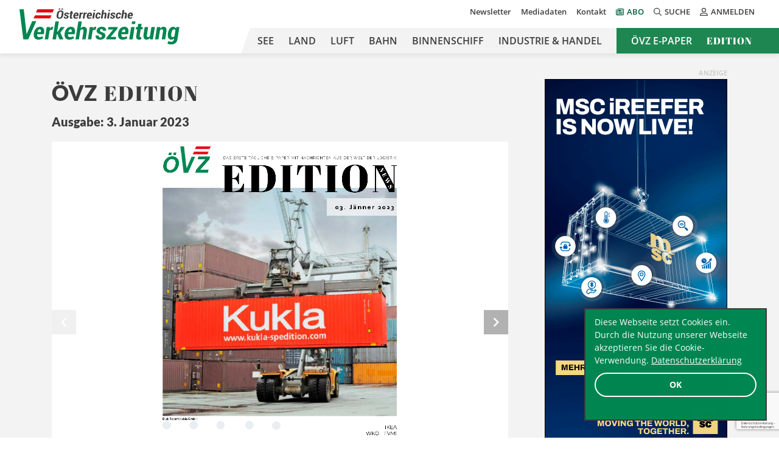

--- FILE ---
content_type: text/html; charset=utf-8
request_url: https://www.google.com/recaptcha/api2/anchor?ar=1&k=6LfyWNIUAAAAAHbm1Elf1VO3dvfJQRV2elGv-Z3b&co=aHR0cHM6Ly9vZXZ6LmNvbTo0NDM.&hl=de-AT&v=N67nZn4AqZkNcbeMu4prBgzg&theme=light&size=invisible&badge=bottomright&anchor-ms=20000&execute-ms=30000&cb=qmeqcmue583o
body_size: 49046
content:
<!DOCTYPE HTML><html dir="ltr" lang="de-AT"><head><meta http-equiv="Content-Type" content="text/html; charset=UTF-8">
<meta http-equiv="X-UA-Compatible" content="IE=edge">
<title>reCAPTCHA</title>
<style type="text/css">
/* cyrillic-ext */
@font-face {
  font-family: 'Roboto';
  font-style: normal;
  font-weight: 400;
  font-stretch: 100%;
  src: url(//fonts.gstatic.com/s/roboto/v48/KFO7CnqEu92Fr1ME7kSn66aGLdTylUAMa3GUBHMdazTgWw.woff2) format('woff2');
  unicode-range: U+0460-052F, U+1C80-1C8A, U+20B4, U+2DE0-2DFF, U+A640-A69F, U+FE2E-FE2F;
}
/* cyrillic */
@font-face {
  font-family: 'Roboto';
  font-style: normal;
  font-weight: 400;
  font-stretch: 100%;
  src: url(//fonts.gstatic.com/s/roboto/v48/KFO7CnqEu92Fr1ME7kSn66aGLdTylUAMa3iUBHMdazTgWw.woff2) format('woff2');
  unicode-range: U+0301, U+0400-045F, U+0490-0491, U+04B0-04B1, U+2116;
}
/* greek-ext */
@font-face {
  font-family: 'Roboto';
  font-style: normal;
  font-weight: 400;
  font-stretch: 100%;
  src: url(//fonts.gstatic.com/s/roboto/v48/KFO7CnqEu92Fr1ME7kSn66aGLdTylUAMa3CUBHMdazTgWw.woff2) format('woff2');
  unicode-range: U+1F00-1FFF;
}
/* greek */
@font-face {
  font-family: 'Roboto';
  font-style: normal;
  font-weight: 400;
  font-stretch: 100%;
  src: url(//fonts.gstatic.com/s/roboto/v48/KFO7CnqEu92Fr1ME7kSn66aGLdTylUAMa3-UBHMdazTgWw.woff2) format('woff2');
  unicode-range: U+0370-0377, U+037A-037F, U+0384-038A, U+038C, U+038E-03A1, U+03A3-03FF;
}
/* math */
@font-face {
  font-family: 'Roboto';
  font-style: normal;
  font-weight: 400;
  font-stretch: 100%;
  src: url(//fonts.gstatic.com/s/roboto/v48/KFO7CnqEu92Fr1ME7kSn66aGLdTylUAMawCUBHMdazTgWw.woff2) format('woff2');
  unicode-range: U+0302-0303, U+0305, U+0307-0308, U+0310, U+0312, U+0315, U+031A, U+0326-0327, U+032C, U+032F-0330, U+0332-0333, U+0338, U+033A, U+0346, U+034D, U+0391-03A1, U+03A3-03A9, U+03B1-03C9, U+03D1, U+03D5-03D6, U+03F0-03F1, U+03F4-03F5, U+2016-2017, U+2034-2038, U+203C, U+2040, U+2043, U+2047, U+2050, U+2057, U+205F, U+2070-2071, U+2074-208E, U+2090-209C, U+20D0-20DC, U+20E1, U+20E5-20EF, U+2100-2112, U+2114-2115, U+2117-2121, U+2123-214F, U+2190, U+2192, U+2194-21AE, U+21B0-21E5, U+21F1-21F2, U+21F4-2211, U+2213-2214, U+2216-22FF, U+2308-230B, U+2310, U+2319, U+231C-2321, U+2336-237A, U+237C, U+2395, U+239B-23B7, U+23D0, U+23DC-23E1, U+2474-2475, U+25AF, U+25B3, U+25B7, U+25BD, U+25C1, U+25CA, U+25CC, U+25FB, U+266D-266F, U+27C0-27FF, U+2900-2AFF, U+2B0E-2B11, U+2B30-2B4C, U+2BFE, U+3030, U+FF5B, U+FF5D, U+1D400-1D7FF, U+1EE00-1EEFF;
}
/* symbols */
@font-face {
  font-family: 'Roboto';
  font-style: normal;
  font-weight: 400;
  font-stretch: 100%;
  src: url(//fonts.gstatic.com/s/roboto/v48/KFO7CnqEu92Fr1ME7kSn66aGLdTylUAMaxKUBHMdazTgWw.woff2) format('woff2');
  unicode-range: U+0001-000C, U+000E-001F, U+007F-009F, U+20DD-20E0, U+20E2-20E4, U+2150-218F, U+2190, U+2192, U+2194-2199, U+21AF, U+21E6-21F0, U+21F3, U+2218-2219, U+2299, U+22C4-22C6, U+2300-243F, U+2440-244A, U+2460-24FF, U+25A0-27BF, U+2800-28FF, U+2921-2922, U+2981, U+29BF, U+29EB, U+2B00-2BFF, U+4DC0-4DFF, U+FFF9-FFFB, U+10140-1018E, U+10190-1019C, U+101A0, U+101D0-101FD, U+102E0-102FB, U+10E60-10E7E, U+1D2C0-1D2D3, U+1D2E0-1D37F, U+1F000-1F0FF, U+1F100-1F1AD, U+1F1E6-1F1FF, U+1F30D-1F30F, U+1F315, U+1F31C, U+1F31E, U+1F320-1F32C, U+1F336, U+1F378, U+1F37D, U+1F382, U+1F393-1F39F, U+1F3A7-1F3A8, U+1F3AC-1F3AF, U+1F3C2, U+1F3C4-1F3C6, U+1F3CA-1F3CE, U+1F3D4-1F3E0, U+1F3ED, U+1F3F1-1F3F3, U+1F3F5-1F3F7, U+1F408, U+1F415, U+1F41F, U+1F426, U+1F43F, U+1F441-1F442, U+1F444, U+1F446-1F449, U+1F44C-1F44E, U+1F453, U+1F46A, U+1F47D, U+1F4A3, U+1F4B0, U+1F4B3, U+1F4B9, U+1F4BB, U+1F4BF, U+1F4C8-1F4CB, U+1F4D6, U+1F4DA, U+1F4DF, U+1F4E3-1F4E6, U+1F4EA-1F4ED, U+1F4F7, U+1F4F9-1F4FB, U+1F4FD-1F4FE, U+1F503, U+1F507-1F50B, U+1F50D, U+1F512-1F513, U+1F53E-1F54A, U+1F54F-1F5FA, U+1F610, U+1F650-1F67F, U+1F687, U+1F68D, U+1F691, U+1F694, U+1F698, U+1F6AD, U+1F6B2, U+1F6B9-1F6BA, U+1F6BC, U+1F6C6-1F6CF, U+1F6D3-1F6D7, U+1F6E0-1F6EA, U+1F6F0-1F6F3, U+1F6F7-1F6FC, U+1F700-1F7FF, U+1F800-1F80B, U+1F810-1F847, U+1F850-1F859, U+1F860-1F887, U+1F890-1F8AD, U+1F8B0-1F8BB, U+1F8C0-1F8C1, U+1F900-1F90B, U+1F93B, U+1F946, U+1F984, U+1F996, U+1F9E9, U+1FA00-1FA6F, U+1FA70-1FA7C, U+1FA80-1FA89, U+1FA8F-1FAC6, U+1FACE-1FADC, U+1FADF-1FAE9, U+1FAF0-1FAF8, U+1FB00-1FBFF;
}
/* vietnamese */
@font-face {
  font-family: 'Roboto';
  font-style: normal;
  font-weight: 400;
  font-stretch: 100%;
  src: url(//fonts.gstatic.com/s/roboto/v48/KFO7CnqEu92Fr1ME7kSn66aGLdTylUAMa3OUBHMdazTgWw.woff2) format('woff2');
  unicode-range: U+0102-0103, U+0110-0111, U+0128-0129, U+0168-0169, U+01A0-01A1, U+01AF-01B0, U+0300-0301, U+0303-0304, U+0308-0309, U+0323, U+0329, U+1EA0-1EF9, U+20AB;
}
/* latin-ext */
@font-face {
  font-family: 'Roboto';
  font-style: normal;
  font-weight: 400;
  font-stretch: 100%;
  src: url(//fonts.gstatic.com/s/roboto/v48/KFO7CnqEu92Fr1ME7kSn66aGLdTylUAMa3KUBHMdazTgWw.woff2) format('woff2');
  unicode-range: U+0100-02BA, U+02BD-02C5, U+02C7-02CC, U+02CE-02D7, U+02DD-02FF, U+0304, U+0308, U+0329, U+1D00-1DBF, U+1E00-1E9F, U+1EF2-1EFF, U+2020, U+20A0-20AB, U+20AD-20C0, U+2113, U+2C60-2C7F, U+A720-A7FF;
}
/* latin */
@font-face {
  font-family: 'Roboto';
  font-style: normal;
  font-weight: 400;
  font-stretch: 100%;
  src: url(//fonts.gstatic.com/s/roboto/v48/KFO7CnqEu92Fr1ME7kSn66aGLdTylUAMa3yUBHMdazQ.woff2) format('woff2');
  unicode-range: U+0000-00FF, U+0131, U+0152-0153, U+02BB-02BC, U+02C6, U+02DA, U+02DC, U+0304, U+0308, U+0329, U+2000-206F, U+20AC, U+2122, U+2191, U+2193, U+2212, U+2215, U+FEFF, U+FFFD;
}
/* cyrillic-ext */
@font-face {
  font-family: 'Roboto';
  font-style: normal;
  font-weight: 500;
  font-stretch: 100%;
  src: url(//fonts.gstatic.com/s/roboto/v48/KFO7CnqEu92Fr1ME7kSn66aGLdTylUAMa3GUBHMdazTgWw.woff2) format('woff2');
  unicode-range: U+0460-052F, U+1C80-1C8A, U+20B4, U+2DE0-2DFF, U+A640-A69F, U+FE2E-FE2F;
}
/* cyrillic */
@font-face {
  font-family: 'Roboto';
  font-style: normal;
  font-weight: 500;
  font-stretch: 100%;
  src: url(//fonts.gstatic.com/s/roboto/v48/KFO7CnqEu92Fr1ME7kSn66aGLdTylUAMa3iUBHMdazTgWw.woff2) format('woff2');
  unicode-range: U+0301, U+0400-045F, U+0490-0491, U+04B0-04B1, U+2116;
}
/* greek-ext */
@font-face {
  font-family: 'Roboto';
  font-style: normal;
  font-weight: 500;
  font-stretch: 100%;
  src: url(//fonts.gstatic.com/s/roboto/v48/KFO7CnqEu92Fr1ME7kSn66aGLdTylUAMa3CUBHMdazTgWw.woff2) format('woff2');
  unicode-range: U+1F00-1FFF;
}
/* greek */
@font-face {
  font-family: 'Roboto';
  font-style: normal;
  font-weight: 500;
  font-stretch: 100%;
  src: url(//fonts.gstatic.com/s/roboto/v48/KFO7CnqEu92Fr1ME7kSn66aGLdTylUAMa3-UBHMdazTgWw.woff2) format('woff2');
  unicode-range: U+0370-0377, U+037A-037F, U+0384-038A, U+038C, U+038E-03A1, U+03A3-03FF;
}
/* math */
@font-face {
  font-family: 'Roboto';
  font-style: normal;
  font-weight: 500;
  font-stretch: 100%;
  src: url(//fonts.gstatic.com/s/roboto/v48/KFO7CnqEu92Fr1ME7kSn66aGLdTylUAMawCUBHMdazTgWw.woff2) format('woff2');
  unicode-range: U+0302-0303, U+0305, U+0307-0308, U+0310, U+0312, U+0315, U+031A, U+0326-0327, U+032C, U+032F-0330, U+0332-0333, U+0338, U+033A, U+0346, U+034D, U+0391-03A1, U+03A3-03A9, U+03B1-03C9, U+03D1, U+03D5-03D6, U+03F0-03F1, U+03F4-03F5, U+2016-2017, U+2034-2038, U+203C, U+2040, U+2043, U+2047, U+2050, U+2057, U+205F, U+2070-2071, U+2074-208E, U+2090-209C, U+20D0-20DC, U+20E1, U+20E5-20EF, U+2100-2112, U+2114-2115, U+2117-2121, U+2123-214F, U+2190, U+2192, U+2194-21AE, U+21B0-21E5, U+21F1-21F2, U+21F4-2211, U+2213-2214, U+2216-22FF, U+2308-230B, U+2310, U+2319, U+231C-2321, U+2336-237A, U+237C, U+2395, U+239B-23B7, U+23D0, U+23DC-23E1, U+2474-2475, U+25AF, U+25B3, U+25B7, U+25BD, U+25C1, U+25CA, U+25CC, U+25FB, U+266D-266F, U+27C0-27FF, U+2900-2AFF, U+2B0E-2B11, U+2B30-2B4C, U+2BFE, U+3030, U+FF5B, U+FF5D, U+1D400-1D7FF, U+1EE00-1EEFF;
}
/* symbols */
@font-face {
  font-family: 'Roboto';
  font-style: normal;
  font-weight: 500;
  font-stretch: 100%;
  src: url(//fonts.gstatic.com/s/roboto/v48/KFO7CnqEu92Fr1ME7kSn66aGLdTylUAMaxKUBHMdazTgWw.woff2) format('woff2');
  unicode-range: U+0001-000C, U+000E-001F, U+007F-009F, U+20DD-20E0, U+20E2-20E4, U+2150-218F, U+2190, U+2192, U+2194-2199, U+21AF, U+21E6-21F0, U+21F3, U+2218-2219, U+2299, U+22C4-22C6, U+2300-243F, U+2440-244A, U+2460-24FF, U+25A0-27BF, U+2800-28FF, U+2921-2922, U+2981, U+29BF, U+29EB, U+2B00-2BFF, U+4DC0-4DFF, U+FFF9-FFFB, U+10140-1018E, U+10190-1019C, U+101A0, U+101D0-101FD, U+102E0-102FB, U+10E60-10E7E, U+1D2C0-1D2D3, U+1D2E0-1D37F, U+1F000-1F0FF, U+1F100-1F1AD, U+1F1E6-1F1FF, U+1F30D-1F30F, U+1F315, U+1F31C, U+1F31E, U+1F320-1F32C, U+1F336, U+1F378, U+1F37D, U+1F382, U+1F393-1F39F, U+1F3A7-1F3A8, U+1F3AC-1F3AF, U+1F3C2, U+1F3C4-1F3C6, U+1F3CA-1F3CE, U+1F3D4-1F3E0, U+1F3ED, U+1F3F1-1F3F3, U+1F3F5-1F3F7, U+1F408, U+1F415, U+1F41F, U+1F426, U+1F43F, U+1F441-1F442, U+1F444, U+1F446-1F449, U+1F44C-1F44E, U+1F453, U+1F46A, U+1F47D, U+1F4A3, U+1F4B0, U+1F4B3, U+1F4B9, U+1F4BB, U+1F4BF, U+1F4C8-1F4CB, U+1F4D6, U+1F4DA, U+1F4DF, U+1F4E3-1F4E6, U+1F4EA-1F4ED, U+1F4F7, U+1F4F9-1F4FB, U+1F4FD-1F4FE, U+1F503, U+1F507-1F50B, U+1F50D, U+1F512-1F513, U+1F53E-1F54A, U+1F54F-1F5FA, U+1F610, U+1F650-1F67F, U+1F687, U+1F68D, U+1F691, U+1F694, U+1F698, U+1F6AD, U+1F6B2, U+1F6B9-1F6BA, U+1F6BC, U+1F6C6-1F6CF, U+1F6D3-1F6D7, U+1F6E0-1F6EA, U+1F6F0-1F6F3, U+1F6F7-1F6FC, U+1F700-1F7FF, U+1F800-1F80B, U+1F810-1F847, U+1F850-1F859, U+1F860-1F887, U+1F890-1F8AD, U+1F8B0-1F8BB, U+1F8C0-1F8C1, U+1F900-1F90B, U+1F93B, U+1F946, U+1F984, U+1F996, U+1F9E9, U+1FA00-1FA6F, U+1FA70-1FA7C, U+1FA80-1FA89, U+1FA8F-1FAC6, U+1FACE-1FADC, U+1FADF-1FAE9, U+1FAF0-1FAF8, U+1FB00-1FBFF;
}
/* vietnamese */
@font-face {
  font-family: 'Roboto';
  font-style: normal;
  font-weight: 500;
  font-stretch: 100%;
  src: url(//fonts.gstatic.com/s/roboto/v48/KFO7CnqEu92Fr1ME7kSn66aGLdTylUAMa3OUBHMdazTgWw.woff2) format('woff2');
  unicode-range: U+0102-0103, U+0110-0111, U+0128-0129, U+0168-0169, U+01A0-01A1, U+01AF-01B0, U+0300-0301, U+0303-0304, U+0308-0309, U+0323, U+0329, U+1EA0-1EF9, U+20AB;
}
/* latin-ext */
@font-face {
  font-family: 'Roboto';
  font-style: normal;
  font-weight: 500;
  font-stretch: 100%;
  src: url(//fonts.gstatic.com/s/roboto/v48/KFO7CnqEu92Fr1ME7kSn66aGLdTylUAMa3KUBHMdazTgWw.woff2) format('woff2');
  unicode-range: U+0100-02BA, U+02BD-02C5, U+02C7-02CC, U+02CE-02D7, U+02DD-02FF, U+0304, U+0308, U+0329, U+1D00-1DBF, U+1E00-1E9F, U+1EF2-1EFF, U+2020, U+20A0-20AB, U+20AD-20C0, U+2113, U+2C60-2C7F, U+A720-A7FF;
}
/* latin */
@font-face {
  font-family: 'Roboto';
  font-style: normal;
  font-weight: 500;
  font-stretch: 100%;
  src: url(//fonts.gstatic.com/s/roboto/v48/KFO7CnqEu92Fr1ME7kSn66aGLdTylUAMa3yUBHMdazQ.woff2) format('woff2');
  unicode-range: U+0000-00FF, U+0131, U+0152-0153, U+02BB-02BC, U+02C6, U+02DA, U+02DC, U+0304, U+0308, U+0329, U+2000-206F, U+20AC, U+2122, U+2191, U+2193, U+2212, U+2215, U+FEFF, U+FFFD;
}
/* cyrillic-ext */
@font-face {
  font-family: 'Roboto';
  font-style: normal;
  font-weight: 900;
  font-stretch: 100%;
  src: url(//fonts.gstatic.com/s/roboto/v48/KFO7CnqEu92Fr1ME7kSn66aGLdTylUAMa3GUBHMdazTgWw.woff2) format('woff2');
  unicode-range: U+0460-052F, U+1C80-1C8A, U+20B4, U+2DE0-2DFF, U+A640-A69F, U+FE2E-FE2F;
}
/* cyrillic */
@font-face {
  font-family: 'Roboto';
  font-style: normal;
  font-weight: 900;
  font-stretch: 100%;
  src: url(//fonts.gstatic.com/s/roboto/v48/KFO7CnqEu92Fr1ME7kSn66aGLdTylUAMa3iUBHMdazTgWw.woff2) format('woff2');
  unicode-range: U+0301, U+0400-045F, U+0490-0491, U+04B0-04B1, U+2116;
}
/* greek-ext */
@font-face {
  font-family: 'Roboto';
  font-style: normal;
  font-weight: 900;
  font-stretch: 100%;
  src: url(//fonts.gstatic.com/s/roboto/v48/KFO7CnqEu92Fr1ME7kSn66aGLdTylUAMa3CUBHMdazTgWw.woff2) format('woff2');
  unicode-range: U+1F00-1FFF;
}
/* greek */
@font-face {
  font-family: 'Roboto';
  font-style: normal;
  font-weight: 900;
  font-stretch: 100%;
  src: url(//fonts.gstatic.com/s/roboto/v48/KFO7CnqEu92Fr1ME7kSn66aGLdTylUAMa3-UBHMdazTgWw.woff2) format('woff2');
  unicode-range: U+0370-0377, U+037A-037F, U+0384-038A, U+038C, U+038E-03A1, U+03A3-03FF;
}
/* math */
@font-face {
  font-family: 'Roboto';
  font-style: normal;
  font-weight: 900;
  font-stretch: 100%;
  src: url(//fonts.gstatic.com/s/roboto/v48/KFO7CnqEu92Fr1ME7kSn66aGLdTylUAMawCUBHMdazTgWw.woff2) format('woff2');
  unicode-range: U+0302-0303, U+0305, U+0307-0308, U+0310, U+0312, U+0315, U+031A, U+0326-0327, U+032C, U+032F-0330, U+0332-0333, U+0338, U+033A, U+0346, U+034D, U+0391-03A1, U+03A3-03A9, U+03B1-03C9, U+03D1, U+03D5-03D6, U+03F0-03F1, U+03F4-03F5, U+2016-2017, U+2034-2038, U+203C, U+2040, U+2043, U+2047, U+2050, U+2057, U+205F, U+2070-2071, U+2074-208E, U+2090-209C, U+20D0-20DC, U+20E1, U+20E5-20EF, U+2100-2112, U+2114-2115, U+2117-2121, U+2123-214F, U+2190, U+2192, U+2194-21AE, U+21B0-21E5, U+21F1-21F2, U+21F4-2211, U+2213-2214, U+2216-22FF, U+2308-230B, U+2310, U+2319, U+231C-2321, U+2336-237A, U+237C, U+2395, U+239B-23B7, U+23D0, U+23DC-23E1, U+2474-2475, U+25AF, U+25B3, U+25B7, U+25BD, U+25C1, U+25CA, U+25CC, U+25FB, U+266D-266F, U+27C0-27FF, U+2900-2AFF, U+2B0E-2B11, U+2B30-2B4C, U+2BFE, U+3030, U+FF5B, U+FF5D, U+1D400-1D7FF, U+1EE00-1EEFF;
}
/* symbols */
@font-face {
  font-family: 'Roboto';
  font-style: normal;
  font-weight: 900;
  font-stretch: 100%;
  src: url(//fonts.gstatic.com/s/roboto/v48/KFO7CnqEu92Fr1ME7kSn66aGLdTylUAMaxKUBHMdazTgWw.woff2) format('woff2');
  unicode-range: U+0001-000C, U+000E-001F, U+007F-009F, U+20DD-20E0, U+20E2-20E4, U+2150-218F, U+2190, U+2192, U+2194-2199, U+21AF, U+21E6-21F0, U+21F3, U+2218-2219, U+2299, U+22C4-22C6, U+2300-243F, U+2440-244A, U+2460-24FF, U+25A0-27BF, U+2800-28FF, U+2921-2922, U+2981, U+29BF, U+29EB, U+2B00-2BFF, U+4DC0-4DFF, U+FFF9-FFFB, U+10140-1018E, U+10190-1019C, U+101A0, U+101D0-101FD, U+102E0-102FB, U+10E60-10E7E, U+1D2C0-1D2D3, U+1D2E0-1D37F, U+1F000-1F0FF, U+1F100-1F1AD, U+1F1E6-1F1FF, U+1F30D-1F30F, U+1F315, U+1F31C, U+1F31E, U+1F320-1F32C, U+1F336, U+1F378, U+1F37D, U+1F382, U+1F393-1F39F, U+1F3A7-1F3A8, U+1F3AC-1F3AF, U+1F3C2, U+1F3C4-1F3C6, U+1F3CA-1F3CE, U+1F3D4-1F3E0, U+1F3ED, U+1F3F1-1F3F3, U+1F3F5-1F3F7, U+1F408, U+1F415, U+1F41F, U+1F426, U+1F43F, U+1F441-1F442, U+1F444, U+1F446-1F449, U+1F44C-1F44E, U+1F453, U+1F46A, U+1F47D, U+1F4A3, U+1F4B0, U+1F4B3, U+1F4B9, U+1F4BB, U+1F4BF, U+1F4C8-1F4CB, U+1F4D6, U+1F4DA, U+1F4DF, U+1F4E3-1F4E6, U+1F4EA-1F4ED, U+1F4F7, U+1F4F9-1F4FB, U+1F4FD-1F4FE, U+1F503, U+1F507-1F50B, U+1F50D, U+1F512-1F513, U+1F53E-1F54A, U+1F54F-1F5FA, U+1F610, U+1F650-1F67F, U+1F687, U+1F68D, U+1F691, U+1F694, U+1F698, U+1F6AD, U+1F6B2, U+1F6B9-1F6BA, U+1F6BC, U+1F6C6-1F6CF, U+1F6D3-1F6D7, U+1F6E0-1F6EA, U+1F6F0-1F6F3, U+1F6F7-1F6FC, U+1F700-1F7FF, U+1F800-1F80B, U+1F810-1F847, U+1F850-1F859, U+1F860-1F887, U+1F890-1F8AD, U+1F8B0-1F8BB, U+1F8C0-1F8C1, U+1F900-1F90B, U+1F93B, U+1F946, U+1F984, U+1F996, U+1F9E9, U+1FA00-1FA6F, U+1FA70-1FA7C, U+1FA80-1FA89, U+1FA8F-1FAC6, U+1FACE-1FADC, U+1FADF-1FAE9, U+1FAF0-1FAF8, U+1FB00-1FBFF;
}
/* vietnamese */
@font-face {
  font-family: 'Roboto';
  font-style: normal;
  font-weight: 900;
  font-stretch: 100%;
  src: url(//fonts.gstatic.com/s/roboto/v48/KFO7CnqEu92Fr1ME7kSn66aGLdTylUAMa3OUBHMdazTgWw.woff2) format('woff2');
  unicode-range: U+0102-0103, U+0110-0111, U+0128-0129, U+0168-0169, U+01A0-01A1, U+01AF-01B0, U+0300-0301, U+0303-0304, U+0308-0309, U+0323, U+0329, U+1EA0-1EF9, U+20AB;
}
/* latin-ext */
@font-face {
  font-family: 'Roboto';
  font-style: normal;
  font-weight: 900;
  font-stretch: 100%;
  src: url(//fonts.gstatic.com/s/roboto/v48/KFO7CnqEu92Fr1ME7kSn66aGLdTylUAMa3KUBHMdazTgWw.woff2) format('woff2');
  unicode-range: U+0100-02BA, U+02BD-02C5, U+02C7-02CC, U+02CE-02D7, U+02DD-02FF, U+0304, U+0308, U+0329, U+1D00-1DBF, U+1E00-1E9F, U+1EF2-1EFF, U+2020, U+20A0-20AB, U+20AD-20C0, U+2113, U+2C60-2C7F, U+A720-A7FF;
}
/* latin */
@font-face {
  font-family: 'Roboto';
  font-style: normal;
  font-weight: 900;
  font-stretch: 100%;
  src: url(//fonts.gstatic.com/s/roboto/v48/KFO7CnqEu92Fr1ME7kSn66aGLdTylUAMa3yUBHMdazQ.woff2) format('woff2');
  unicode-range: U+0000-00FF, U+0131, U+0152-0153, U+02BB-02BC, U+02C6, U+02DA, U+02DC, U+0304, U+0308, U+0329, U+2000-206F, U+20AC, U+2122, U+2191, U+2193, U+2212, U+2215, U+FEFF, U+FFFD;
}

</style>
<link rel="stylesheet" type="text/css" href="https://www.gstatic.com/recaptcha/releases/N67nZn4AqZkNcbeMu4prBgzg/styles__ltr.css">
<script nonce="g7wF7fL0fCl6jD94q5m1Kg" type="text/javascript">window['__recaptcha_api'] = 'https://www.google.com/recaptcha/api2/';</script>
<script type="text/javascript" src="https://www.gstatic.com/recaptcha/releases/N67nZn4AqZkNcbeMu4prBgzg/recaptcha__de_at.js" nonce="g7wF7fL0fCl6jD94q5m1Kg">
      
    </script></head>
<body><div id="rc-anchor-alert" class="rc-anchor-alert"></div>
<input type="hidden" id="recaptcha-token" value="[base64]">
<script type="text/javascript" nonce="g7wF7fL0fCl6jD94q5m1Kg">
      recaptcha.anchor.Main.init("[\x22ainput\x22,[\x22bgdata\x22,\x22\x22,\[base64]/[base64]/MjU1Ong/[base64]/[base64]/[base64]/[base64]/[base64]/[base64]/[base64]/[base64]/[base64]/[base64]/[base64]/[base64]/[base64]/[base64]/[base64]\\u003d\x22,\[base64]\\u003d\\u003d\x22,\[base64]/DjE8ZwqoqN3/DisOUTsOWOsOcdSwywrzDvTYGwpfCpRvDo8ONw5kfM8OEwohRZMKdRcK5w4Ysw6rDp8ORfz3Co8Kuw5bDvcO3wozCmsKudDY+w5QKClDDmsKdw6fCg8OHw6PChcOTwqPCs3HDoWxjwrDDn8KINix9WA3ClxtbwrDDgsKpwq/[base64]/CpMK5worDlw1Pw40uw6zCnsKcwp8vbsOew6/CpxDCuW3Ch8KXw4FGS8Kswowiwq/DqcKwwrjCiS/[base64]/wpLDhsOoG8K4wovDtcO+wpgLTRzCu8O0w5bCi8O3MkPDncO2wpvDu8KkCB/[base64]/Dr8OkZRxBwo4bZyPCl2sdcMKOPcONw57Cji/Cm8KYwofCnMOYVsONXR7CtgJxw5bDqGTDisO/w6s/wo3DnsKXFF3DlD4cw4jDigpNdjbDhsOPwqwnw6nDskNlCMKyw4hNwp/DvcKMw4DDn1QZw6zCh8KVwphQwpB0WcOBw5vCgsKEGcO5P8KBwoXCicKQwql8w7DCuMOcw7RYUMOyQsOVA8OYw5HCq2vCrsO0AArDj3TCnnkuwqfCuMKBAcOcwqEVw5sRFnM9wrUxIMKZw6s5E3MMwrUFwprDqGzCusKSMUg3w4TCjB5DAsOLwovDn8Oqwp/CkFXDo8K6aB1uwpLDuUYjGcOewqwZwq7Cl8Oawr5Tw7FDwrbCg21xRhvCmcOMMDVyw4/Cj8KcBCpTwp7CvEzCvh84CjvCk1kRGz/[base64]/DpiPDm8OeUiXCtGjCtcOowqbDr37CrsO1wpwRLyEPwpJVwpkwwoLCvcKnU8KfCsKhLx/ClcKqVMOUYyJPw4/DmMKTwqLCpMK3w57DhcKnw6FLwpvCj8ObbMKxFsOgw5sRw7Fzw5J7FVHDt8KXS8Oqw5tNwr9rwpE7dXVJw54Aw4dgCMKXKmVCwqrDn8Kvw6rDs8KVfB/Dh2/DpnzCgAbDp8OWC8OWCFLDpsOMPsOcw4NGLH3DmH7DvUTCmEg6w7PDrhEjw6jCmcOEwpQHwoZNJQDDt8KqwqV/PlhTLMO6wovDksOdFcObOMKjwr0hNcOSw6jDi8KpFT90w4jCszhCcBMjw4TCn8OUC8O2eQ/CuV5nwoFHZnTCoMK4w7dBfXptAsOzwrI5fMKICsKkw49uw4Z5SiTDhHpewp7Ct8KVKnwHw5Iiwql0bMKYw7nDkFnDh8OadcOOworCrF1eMgbCncO4w6zDuk3Dt2Nlw45DEDLChsO/[base64]/DjMOmwoA/w4ITBSMIwqcZVj1FwqjDuMO5EsKbw7nCrsK4w7kkAsK0DgpWw4khA8Kyw4EGw6drUcKdw6J0w7YJwqDCvcOKOC/Dtx3CoMO5wqbCuWJgKcO8w7/[base64]/Cpx7ChcK0aMK5w7LDucOcfgjCv8KjwqkLGcK5w7XDkVTCqsKiFWbDtWjDjxnDsE3CjMOGw5AJwrXCuzjCogQCwpogwoVeJ8KLJcOLw5Isw7tpwr3Cqw7DgCsPwrjDnAHCpw/DiwsYw4PDk8Kow7hxbS/DhzzCs8OGw5Adw5TCocKQwozDh1XCocOIwpjDicOuw7VLNR/CrmrDtQ4bT3PDo14Uw4g9w4nDm1HClkXCg8KJwo/Cu35wwpTCpcK7wrEUbMOIwplyG2XDmHkAT8ONw7MMw7nCicO6wrnDh8K2Gi7CgcKTwpDCsgnDhMKCIMK9w6rCv8Kswr7CkTQ1OMKOblVSw4Zmwq11wqk/w7Fbw7LDnUArJsO4wqosw4NfKjcgwp/Dv0jDoMKhwrXCoTHDmcOpwrrDlMOWSlcXOFJMIUADFsO7w6jDnMO3w5BhLgoeNsOTwroOaQ7DuHFnP3bDmChDKW4Fwq/DmsKEMR12w4Bow7phwpbDnEDDscONDmfDo8OGw5p6w4w5wrkjw73CvABFGMKzbMKCwrVww5QhQcOxQS5uASfCiGrDiMOswrjDu1Fww7zCnWPDlcK2ImvCr8KnLMOTw5ZEXm/CtiUUakXCr8KoecOjw5sswo95BRJQw5zClsK2AsOfwqRZwoTCq8K4DMO/[base64]/Ci8KLw4rCmiEEOB4ARgxmw6Qtw57Dn1VNworDqgrCohbDl8ODG8KnMcOXwr9vWw7Dv8KoN27DlsOnwrfDsk/DsUcvwq/CvSJWwrLDvhfDmMOkwpFAwrbCksKDw61MwrZTwoAKw69qGcOvEsKFPF/DhcOlOBwDIsO+w4xxwrDDrkvCs0N9w4vCqcKqwqE4P8O8GkbDvcOqP8OlWjTCiATDuMKMShZtAjDDhMOXXEnCk8OVwrvDtCDCljfDrMK9wppAKyUMJsOPcQMFwoU+w4YwCcKww7IaTVXDnMOEw7LDrMKfe8OAwphMWQvCuVLCnMKHe8Oxw7jDhsKmwpbCkMObwp/Cs0dAwpICWGHCtBhVcV7DkTnCksO4w4rDsHUkwrZ1w4ZcwpsdFsORScORQX3DicK3w51ZCSJXQcOCK2IAcsKVwqBvUMOsKcO3XMKUXj/DiERyEcKLwrRBw5jDp8Opwo7Cn8KiEicAwokaGsOVwpTCqMKIAcKlXcKAw7h+wpoXwoPDlgbCusKcHz0rcmnCumPCmkx9WWYiBVzDqjvCvErDi8O5BRBaTcOawrHDrVnCiy/CpsKywpjChcOowqprw7pwOlTDtGjCoj7CoTXDlxrCoMOmOcKgcsKKw5zDrWExT37DucOswpVYw55xZxTCmhoEIwZ7w4JmPCxLw4sow6HDjsOSwoFHYsKFwpVyDUUNcn/DmsK5HMOUccOIRSFJwqplKcKdYz1Dwr0lw7kRw6zDkcOjwpM3Xg7DpcKKw6/DoQBaTkxfbMOWN2TDucOfwoZdZsKTQkANNMOKUsOHwpoCCn0ReMOxTm7DkAPCgMKiw6XCq8O4K8OrwrJTw7/[base64]/FlHCvzjCnEXCkyvCkMKqOsKjdsO5ElHDpMOOVQbDpF1FaXXDrMK6MMOawpssI3YrUcOpS8K8wrVkXMKnwqLDqkAAQRrCtgcIwqA0woDDkFDDliEXwrY0w4DDinzCkcKrWMOZwrvChixXwq/Dm3hbR8O5XEEmw7N4w4Yqw7ZGwrxTaMKyPsO7ZcKVQcOgEMKDw5vDiHvDo0/[base64]/CkRN8czVXw71UXRrCnMOzKDnCsnVPwpoXMgYjw6bDl8Oow4rCvsOuw51yw5bCugphwp/DkcOew4/CnsOASylhA8OGawrCs8K/YcOhExPCuC1tw7nDu8Oswp3Dj8Khw5lWWcKbeGLDrMOdw5t2w6DDqzPCqcOKQ8O8McOwUsKMWBhhw5xSHsOqI3fDj8KecDrCqXHDhD46acO1w543wrZxwq9Xw7NiwqVgw7J0KHQAwqFTwqptW0/CssKiPMKPJ8OCY8OWbMOhP07DgAYEw4F2YQHCtcOzCF5XZsKWHW/DtcOIVcKRwrPDqMKHbjXDp8KZPRTChcKZw47CjMK2wosrL8Kwwq4weCvDmDPCo2XCr8OFTsKcI8OGcWZywonDslBfwqPCtB54eMOaw6gZWXMuwoPCj8OBXMKxdAlVWyjClsKMw748w4bDvFvCnVDDgiDDviZawrvDqsOTw5kNPMOKw4fCq8KAwqMQQcKrw4/Cj8K9SMKIS8Otw6JLOBVIwrHDpWXDjcOgd8OFw5tJwo5SHMOkXsKEwql5w6QiVEvDiC5qw4fCug8Wwr8oeCHDgcK9w63ConvCimtoRsOCcSPDtMOYw4TDs8Oaw5jCgQAWG8KZw58yYC/DjsOWwrYXbA0/wprCgcOfOcOuw5oLTAHDqsKlwqthw7poQcKDw57DuMOvwr7DsMOHZ3PDokhBFE/CmkhSSWgGfsOMwrcYYMKvF8KWSMOUw55YSMKaw70RN8KfVMKGfkUSw7TCr8KxMcOgUz9CX8Oue8OtwoXCvCQkRwlvw7x/wojCgcKaw7QkC8OdK8OZw6sUw53CkcOcwqp1asOVTsOSAXTDv8Kow7Icw7hQOmAic8K+wrkJw6oFwoIqe8KJw4oNw7dlbMOVZcOVwrwHwqLDrCjChsOOworCt8O1Cjpib8OdZSTClsKRwqFhwr/[base64]/w7tkwo/DhsOLRcOAw4XDpTwMw7/[base64]/DimZfcyo+wq3Ch8O4esO7wq5GGcO8YzzCssOlw5rCrjDCgMK0w6vCi8OIFMKSVmBLJcKlSz5fw40DwoDDuw5Uw5NRw7EMHXjDr8KQw60/[base64]/wqLDssOVPXnCiTARw4LCtMKmbcKGw4Rqw43Do8O3Fw1DZMO2w7DCuMOzSgAwf8O7wqUjwqXCt1rCh8Okwot/bcKSRsOcQsKnw7bCnsOfXS1+w7w1w6InwqfCkmzCsMKuPMONw4XDnQM/wo9ww55ew5dMw6HDr3rDpCzCpHZQw77Dv8OMwobDkkvCucO1w6TDv1LCkxLCnQrDjcOEblPDgBvDosOhwpHCgcKjN8KrWMKEVMOdA8O5wpDCpMONwpfCums5IhwuUWRyZMOYHsOnw7/CsMOuw5scwoXDi0APZ8K4RSRoNcOlXRVDw54Pw7I6CMK0J8KoKMKUKcKZAcOxwowsWnzCrsKzwrU6OcKwwo5ow53CsXjCtMOMw6nDjcKrw5fCmcOtw5M+wq97ecOdwrJLfjPDpsOCJcKJwqhWwrnCr0DCicKqw4jDnR/Cg8KTdFMRwprDhTtTAmNxWExCNAFKw7fDh3BdPMOORMKYIDgiRcKUw4rDhkxRcWLClSRfQHpzKn3Do37DuwvCjB/CvcKQLcOxZMKyPcKrAcOyZCY4BQdRVMKTOFoWw5LCv8OqTsKFwog0w5M2w5/DisOJwpo1wrTDjkLCgMOWB8OjwoBxHCsOIRfCkxguARjDsAbCm0cRwo0Yw4/Ct2ZOTcKJG8KidMKQw77DpU1RPkPCncOLwpsCw7ghwrTCgsKdwpwVRlUvDsKee8KSwqQew41Hw6soTsK1woNsw5lLwosnw4rDvMKJB8OOWytGw5HCsMKAN8OUI1TCi8K4w73CqMKYw6o3RsK/wrjCvSzDtsK5w5XCnsOYfMOMwofCnsONMMKNwq/DmcOTfMKdwrdGV8KEwpjCjcOOd8OmVsO+BgfCtHAUw7hYw5XChcK+E8Kmw6/DhHZCwrXCv8K5wpRgRinCmMO+acKvwrLCqk3CoR8GwpU1wqkHw5F7LQTCinUMwqnCnMKMRsKwM0LCvMKewq0Ow4jDgXQYwqp8GVXDpWPCvmVAw5oyw691wp0dM3fDjMKvwrAldBA/[base64]/Ck8OewpHCs8OPRyhsw4/CssKdB0DDv8O+wpbDnsK6w4/CuMO0wp4iw6fCoMORYcOUZ8KBRyfDjg7CrcK9G3LCu8Oiwo7CsMOvBVJABVwGwqh4w74SwpFSwqprV0XCtFPCjTXCsGdwTsO7ATUYwpUAwrXDqBnDtsOYwq8/TMKXCwzDvgLDnMK2aErCj0/Clgc+ZcOMX2MIeVDDmsO1w7oIwosTbcO0w5HCvk/DnMOWw6gWwrvCvFTDkzsEPT7CplRNUsKdZMKoNcKVasOiJ8KAUzvDhsO7OcOcwoXCj8KZJsKywqR0Ci3DoCzClBzDj8Ohw5NWcVTCkG/[base64]/CqMK/T8OIwqHDlH/DpsKpE8KPQcKjw5N2w5rDhQZlw4zDjMOpw5zDjVnCscOaZsKoIlNhFQg/[base64]/DqmXCssODw5rDgCZ3w59+ccOOw4jDmRozwo/DrcOZw5JzwpLCvW3DjGPDnlfCtsO5woTDnAjDgsKFRcOzGHjDt8OeS8OqM3lcNcKIZ8OUwonDjsKrfcOfwojDl8KnAsOGw6slw5/DmsKBw6x7H13CjsOjw5BjRcOAZW3Dt8O8LwHCrhEjZMO1HUTDih4LJ8OxMcOkYcKPf254eSgdw6vDvVAMw489IMO/wo/CscOlw6wEw5RMwoDCpcOtOsOfw6ZjQV/DksKuIMKFwqYaw48Lw47DjcOrwoEMwqnDqcKBw4Fsw4nDvsK3wqnCi8Khw5BCIkTCiMOpCsOjwp/Ds1R3wqrDhnJkw7wnw6waCsKawrIaw79ww5TDjTIHwqPDhMO9QHPDjycMaGIow7xMa8KRBgBEw4VkwqLDgMObBcKkRMOHSxbDtsKkRx3DusKrPHlgR8OCw7vDjx/Dp2MSAsKJcWfClcKveDlJYcOaw4PDnMODMUFFwrXDmBzDv8KAwpXCicOJw5URwqbCtDYow7Z1wqR3w4d5UiPCqcKXwoU3wqRfN2sKw5Y0CMOMw4fDtQ1WacOJc8OMFMOjw4zDv8OPK8KEKMKjw6TCrQ7Dsn/Cn2LCgcKEwovDtMK9JAXCrUZ8fsKawpjCqlFzRitCYXlmacOUwopzHkMnJkQ/woJ0w5JQwq57ScOxw6gTC8KVwq1+wqzCncOjMl1SOwDCjnpMw5PDqcKgC0g0wqNOAsOKw6DCiXvDnWZ3w5EyT8OhJsKmCBTDjx3DksOdwr7Dg8K1fD8QB3ZGw4NHw4MPw6DCucKHHRTDvMObwqpWaBg/w7Qdw5/CosO/[base64]/CsDXCuUXChcKGUsKawrQdPcKUOHdOw6VgAsO1HxxhwrjDpGQ2XXlZw6jCvBIhwowIw4YeYH8TU8KgwqVOw4NtVcKAw5sYPcKuI8K/OCjDhcOwRVBjw4nCg8ObfiEcGSHDqMKpw5p2DC9/w5BNwq7DqsO+KMOcw7URwpbDukHCjcO0wprCuMOiA8O3QcO8w4DDtMKVS8K/NcKJwqrDjCXDpWnCqxFPOAHDnMO1wqbDuA/CtsOowqxdw5LClEgbw4nDtQcZVMK8fVrDnUXDlGfDvjnCisO1wrN4HsKzZ8K4O8KTEcO9wp/[base64]/DmhvCj8KVwopdTyVnwrAEMsO+asO8w4/DqUFoYMKzwplRfMOlwq/DphLDpWzCjlUEdsO7wpM0wotfwqJUWGLCnsOYfkIpMcK/[base64]/DoMOJw54kbQDDqMKRKD8rwoljwqMpwq/CvsKFTVlBwrnCu8Ovw4EfTlnDrcO0w5TDhXBjw5TDv8KrOhtNTcOkDMOcw4TDkzTClcOVwp/Cp8KAPcOxRMKLK8OEw4HConLDqnVCwqzCrUcXODN0w6IfaG94wq3CjFfDvMKpDMOKK8OkcsOVw7XCq8KLTMOKwovCgsO6XcOpw4zDvsKEBjrDkjPDqHnDiQ9nfBI8wqrDri3CsMOrwrrCocOtwpdhL8KUwpFNOQ1ywo5dw6FWwr3DuVohwq/CkgslHsOmw5TCgsKibBbCqMOyK8KALMKwLwsAQ3bCi8KQC8OfwqFzw6HDiTM0woVuwo/Cs8K1FkEMQWxYwrnCrFjCoWvCkH3DusO2JcOjw6LDgiTDv8K0ZijCiipKw7JkGsKEwq7CgsO0HcOTw7zCvsKTMCbCi3/Clk7Dpi7Cqi8Ww7I6H8OgasKsw6oaX8K4wqDCh8KFw7YUP3/[base64]/DnMKkfgYpGWsfHMKJw4fDjArCuTvDiSAEwoolwr3CngLCkS96f8Osw6/Do0XDusKpHjLCmBBTwrXDjsKCw5JMwpMNdsOuwqHDq8O3H0FdXjLClQYIwpIHwqpIH8KWw4XDhMOYw6Qew48vXi4BYm7CtMKYIzXDusOlYcK8UgrCgMKOw6jDusOUMcKTwqYEUisWwqjDpsKdTH/CpsOcw7TCqcOpwpQ2DcKOTmgACWRMJ8Oud8KnacOzfh7Cmx/DusOAwrxEAwnDpMOHw4nDmyVFS8OtwohRw6ZTw55Cw6TCiWhVYRnDmBfDpcKdSsKhwrQywrXCu8ORworDm8KOBlM7VHnDllk8wrHDuiwkAsO4G8Ksw4jDvMO+wrrDucKUwroyYMK+wpfClcKpccKgw6o9cMKGw4bCpcO4UsKWGz7Clh3DqsO0w4tEJWIgZsOMw4/Cu8KDwroKw5F/w4IHwqhTwr4Qw7J3B8K3DV40w7XCu8ODw47CjsOFeRMRwq7CgsKVw5VeTCjCqsOkwr0icMKMbQt8IMKCDApDw6hEA8OfIixQfcKgw59wd8K0WT3CsHA8w4EhwoXDj8ORw5jCm3nCmcKIOsKjwp/Cj8KqZAHCosKmwqDCtQrCrWc3w6bDhkUjwolVfR/Cs8Kcwr3DrHDCj3fCvsK6woJ5w40/w4Qjwq0rwrPDmAI0IcOtQsOBw6XCmgNAw6BZwrEgNMKjwpLCvDzDicKRAsKgIMKcwqTCj0/DohJqwqrCtsOowp0fw75kw5vClsOzV13Dm3FrQhbCvBrDnRfCjzkVORDClMODCEllwqLCv2/DnMOnLcOoGkR1XcOlGMKNw7vCnyzCu8OaLMKsw6XDuMOWwo4bIG7ChsKRw5Npw7HDv8KAGcK/ScK3wrLCiMOqwoMlOcOMS8KYDsOhwoREwoJPSB4maxfCucO+AWPDnMKvw5lnwrXCmcO0WX3Cu3VdwojDtV0kaRNcCsO9J8KQHHUfwr/DtHsQw4fDmwMFLsKbdVbDvsKgwqp7wo8KwpQ6w6XCg8KJwrrCuE3Cnkl6w4x4VMKbXmvDpMK/b8OvCjvDiQkHw7XDgEnCr8OGw4nDpHZ6HgLCn8Krw5ttccKqwqxPwp/DuhHDkg0Gw4MVw6QpwoPDoyZ3w7cAKsKXWAFdXxzDvMO5aCnDtMOkwqBBwqBfw4rDtsOZw5Y0V8OVw40OWxrDnMK/w4Yfw544X8O3w4xGdsKDw4LDn3vCkTHCoMOnwol2QVsSw5Bmc8KySW8jwp5NGMKLwojDvz5bHMOdTsKSRMO4McKvNnPDiVrDqcOwJ8K7OhxYw4Z7fX7DhcKbw60DWsOJb8KRw6zDpV7CvRnDpyx6JMKiDMKQwr/DpEfCiQQ7KC3DihFmw7pNw6s7wrfCpW/Dg8ObPD/DicOJwrxHG8Ktwp7DuW3Cq8KhwoUJw6xwdcK9Y8O2LsKlQ8KZIMO9fGbCik3CpcORw77DvATCkQ9iw51WaAHDtsKvwqvCpMOlf0rDgATDjcKpw6PDmGJqWcKrwqpWw4XDrD3Dh8KWwo84wpodVV/DgT0sCD3DrsKvFsO0R8OQwonDim0uW8Oiw5sMw77Cv1gBUMODwrEywr3DlcKTw498wrpFNRR2wpkzCCLDrMKnwpVNw7jDlygowqxBEwpNGnDCn0N9wpbDkMK8SMK2BMOIUizCpMKaw7XDjMKXw7cGwqBrMT7ClCDDizVRwq/DlHkILGTDv39dUhEew4nDlcO1w4Uow5bCl8OGV8OYXMKcHMKMNWJ9wqjDvzXCsD/Du13Crm7Do8KTecOTel8dG1NqFsOCw6tjw71jUcKNw7fDrSgFDTsuw5vCpgETUDXCvGodwpbChgcoJsKUScKxwrXDqk1FwoUdw5PCvsKzwp7Crxc3wp5Jw4U7woHDtTx8w4w/JXwHwrATEsOHwrjDllwIw5YmDcO1wrTCrMOOwqbCumB5bngwGB3CmcK+cyHCqEFne8OMIsOEwo5uw7/Dl8O2DEJiX8KiesOLXsO3w4olwrTDnMOIDsK2M8Ocwot0QhRBw4Eqwp9PfxEnNX3CiMK+Q2DDlcOhwpPCnVLDlsK8wo/DqDUJUgAHwpLDtMOzMU8ZwrtvLyQ/LBjCjS4uwq3DscOEMFMISUcIw7vCmyLCrTDCrcOPw7nDkAF6w5tBw7gHf8Kww4HDgCU6wrQsGDpGw7MecsK1ex7Cug8Xw5dCw5nCvlJMDz9iwpEYU8OYBnR5LsKRRcKKNnJQw5rDu8K1wrR5I2/[base64]/[base64]/CoSHDtMKCwoLDk0IuAMKNw63DisKzLXY3CC7CpsOGYiXDmcO/asO8wobDvBleK8K/wr0rIsK9w5lTYcKTDcKHc0NuwqfDrcO7wqvCh3EgwqJXwpHCqSbDvsKualpJw6F+w60MIxXDoMKtVm7CkHEiwpBYwrQ7Y8Opagkrw5bCicKQE8K6wo9tw6h/fRUGYSjDhwQrGMOCOjXDvsOrX8KGS3QeN8OeKMOMw4bCghHChsO3wqQFw5JDBG5ew6/CiAA3RcKEwpFlw5HCh8KkXxM5w6fDsypAwq7DngBoAyjCq3/DkMOFZGZQw4TDksOxw4MowoLDqUbCjHfCrHrCryEaAQLDlMKZwrVPdMOePB0Lw5EYw7A9wrjDmCQmP8Odw6nDrMK+w73DpsKWHsKYLMOCDcOUVsK8BMKpwo7CkcOjQsKkYVVHwr7ChMKcBsKHacO6dj/DgTPCncK3wpbDg8OHIC9bw4rDjsOZwqtTw5bChMO9woLDgcOEf0/ClxbDtlPDj3TClcKAC2nDqlUNZMOKw6c0bsKaTMOlwog5w4TDtgDDjFwywrfDncOkw4pUaMOyPWk8LcOwRX7CojnCncKAZBFdXMKtdWQLwqtjP0rDt2tKbFHCv8OIw7A9S37Chl/ChkzDrB4Yw7VZw7/DuMKAwqHCmsK8w6TDo2vCmMKjJWzCrMOyZ8Kbwqk4GcKoR8Opwo8Ow7QmCTvDhxXDrHM7dMKTKE3CqjDDi1EqexJww4kPw6ptwoAdw5/CsmzDsMK9w4ARVMKhCG7Cqisnwo/DgMOAXk9ZQcOfG8OKYG/DrMKXPChpw4kWE8KuTcKSGHphH8Onw6rDln97w6h6wprCsiTCmk7Chy1XP3DCuMO/w6XCp8KNNBvCnsOtfw80GSIUw5XCisKgU8KDKC7CksOgFTFrcQglw5s9X8KOw4/[base64]/CpBjCrwjDnxEIXcKXd1nDhRxxFcKQw60Bw6h2acK3fBAbw5rCvxVEfkYzw5XDl8KFDzLCi8ONwqTCicOZw6s/XUMnwrjCo8Kmwpt8fMKQw67DhcKxBcKAw5rCncKWwqzCnksddMKSwppDw55yM8KkwovCv8KvMGjCu8OMSS/CqsKjHj7CqcKVwofCiVbDkDXCoMKUwoNpw4fCs8ONMUHDtxLCtFrDrMKrwrrDjzHDk2kww4wRDsObe8OWw4jDujHDpjHDrxrDhxdXJHoWwqs6woHCnCESZcO0a8O3w4dQYR9VwrEHVCPDgTHDl8O8w4jDqsKrwogkwoxqw5R3bMOpwoQ1wrLDmMKZw4UZw5/CoMKGfMOhccK+M8K1NmoHwpBCwqZxMcOTw5gCUBjCn8KLesKWOjjCv8O9w4/[base64]/DgDwqJEsjX1g6w7bDnsKyw5kwc8OJNRAVUSp/fsKQBltGGxpNDQFowoo1YcOPw4IGwpzCn8KPwol9YxhrNsOQw4Z8w7jDusOoXMKhGcO1w4rCqMKeIFYbwrjCmMKQK8K2QsKIwpbDgcOuw6psZXUbNMOcfRFWHWIow7nClsKKaQ9LZ2VvD8Knwo4Kw49qw4V0wogYw63Cq2YRFsOtw4YMXMOzwrfCmRQpw6vDhW/Cl8KubkLClMOEays4w4Avw44sw4IZBMKqO8OWDWfCg8OfD8K4byQ0csOLwpJqw7EfHcK/fkA1w4bCiTcTWsKrIFvCiWnDmsKLwqrClWliSsKjM8KbOAfDp8OEGTbCn8OmDFrDi8KwGkLDosOSeBzChk3DsTzCiy3DjWnDnDcNwoDCksOmFsKkw7IVw5c/wqbCk8OSSl0Kcg9/wrvCl8Kzw44Yw5XCsXLCh0J3EkTDmcOAWijCpMOOQmzCqMKrY1LCggTDvMKQVn7Ck1/Ct8KkwptbWsOuKml2w5F9wp3CrcKhw6xbWBlpwqLDscKGAsOFwo7DjMO5w6Z3w61PMhlPLQHDncO6TGfDj8OVwofChmHDvS7CgMKtPcKtw6R0wo/[base64]/Ci0DDtsOkwrXCvsOjw6RtPsOxV8K9w5DCqcKawrdvwoDDv1LCqsKKwpkAdDRTOhgjwpnCi8KkNsOZBcKHZgLDhxjDtcKqw6Ylwr0+I8OKRT1nw6/CpcKRYkscKDDCp8KOCl/DoFJpQcObEsKlUQA8wojDqcOMwrLDuBU+W8Oww6PCq8K+w4UCw7hEw68swr/DoMOoeMOvJsOjw5UFwoQ+IcOsNGQIw6nCsCMyw5XChxYbwp/[base64]/eMKoe8KMW3cCw5Ekwo3DlVnDgjTDrDE/O8Kpwrt0C8OYwrV0wrzDmnbDqHkBwqPDnMK0w4vCi8OXDsOHwovDjcK8wpZ5YMK3UzB3w4rCn8ONwrDChVckBiMpA8K3O3jClsKNRALDnMK1w6zDmcK/[base64]/DqcO4fcKXw7nCjArDq1Ujw77Dqn90KAkAQ0/DimFkN8O+IyfDnsO9wqFuThc1wq0Bwqg0GHXCq8O6WWdRSmkHw5XDqsOQNgzDsWHDokFHecOEV8OuwpIowq3Dh8Ouw7/[base64]/CnMKpSsKdVcKFMDvDkMKEwofDucKuUGLCiWPCrlIaw5jCk8K0w5/ClMKmw7tZaz3CkMKPwp5yMcOKw4HDjwbDo8OnwpLDlEhqUMORwrE7BcKmwpDDqGNaFlDDplsww6TDvcKQw5wZBx/ClBZaw7LCkWgbBB7Dv2tHFMOrwrtPHMOFYQhJw47CqsKEw5bDr8OBw7/DiVzDmcOVwrbCuEDDu8Kiw7HCnMKZw6FdUhfCmMKWw6HDp8OsDjYgLUDDk8Ozw5QhVcOQRsKjw7BpZcO4w5ZxwpvCpsOaw6DDgcKSwp/Con3DjivCiHLDgcK8fcOMbsOIdMKsw4rDuMOvdibCrl9lw6A9w404wqnChMK3woQqwrjCv09oQH4cw6ATw67DnxXCvnh8wqPCnDxeMEbDiFgFwrLCr2/ChsK2TV0/[base64]/[base64]/DuMKdF3TCu8K2J8KQwroLWE40AMOLwo8kDcOrw5DCoQjDqsOLdBnDmmjDucOID8K+wqbDm8Ksw45Cw64+w6wMw7JTwpXDomlTw5zDiMO1dmYVw6whwpxAw68xw5UPK8K5wrzDuwJ+GsKSHsO7wpLCkMK/IFDCqGvDm8KZPcOaIgXDpsOfwpDDpMOtTFrDu184wpEdw6vCnnF8wpMaRSzDicKrGMOOwqLCp2s1w6INCiLDjArCgQtVOMOCBSbDvgHClUfDp8KpU8KmUUjCisOCOXQbbcKodFfCscKjcsOhYcOOwqpDTw/CjsOeM8OyK8K6wrHDrMKCwp7Dh2LCmFoTCsOsZnrDmcKjwrJWw5fChMK2wpzClBUqw4cYw7zCiEfDvAZOBQtlGcKUw6jDhsOnG8KpV8OyDsO6YjtCeTprHcKRwq5pBgDDjsK7woDCmmc+w4/CinVUDsKyXnTDtcKnw4HDp8OCagFtIcK/cHzClCA7w4TCrMKKKsOKw7fDpATCuUzDp0LDujvCmMOmw5XDusKmw6QNwq7DmkzDjMKgAQBowqIPwo7DvMOPwp7CicOEwq5WwrLDmMKaBFbClmDCk1ZYEcOKXcOBRF94MBPDo146w6ISwqzDt2pWwo4pw4xrBRbDqcKKwobDmMOIbMOjDsOSVV7DrA/Cg0jCvcOTIVjCh8OcMz0HwpXCkUHCucKSwr3DpBzCjw4jwokaZMO3a0oZw55xJA7CvcO8w6p7w6lsZSPDuwVuwoIUw4XDsW/DpMO1w6hbC0PDrxrCrcO/CMKdw5wrw7w1AMKww6LCiHLCuATDgcKSOcOiEVnChRFzK8KMCRYBw67CjMOTbk/Dm8Kww5VKQg/[base64]/CtsKpw6DDmMKNQVZGCcKPwrbDscOsREzDs1vCgMKne1TCtcKbVMOEwrXDgGDDkcOpwrHCp1Fnw7pFwqbDk8OiwoDDtk5RY2nDs3LDg8O1F8OVGVYeEBsFfsKUwoRRwp3ChWYMw69zwr9QGmZQw5YXFSfCsmLDkR5Awrt3w4jCocOhVcK8CCI4wp/[base64]/DisKXwoFabsONEB7CrlANfl/DjcOOCMKDw6RNfEDCqi4aB8OFw53CqMK/wq7CucKAwoLCoMOsMwnCvcKRLcKNwqbCjxMQJMO2w7/Ct8KOwo/CrUPCtMOLEwlQecONLMKlSTtNfsO5PBLCjMK9Ujccw6YxWWxnwqnCq8Ojw6zDjMOueB9AwowLwpkbw7jDgil/wqRaw6TCosOvFMO0w5nCgljDhMKbBRlVYsKBw5PDmnwmRgnDolPDiytSwrPDksKyXjLDmUU7V8OlwrHDkBHDnsOcwoJIwqBGI2QFDUV6w7XCqcKYwrR/[base64]/wqJNcg8KwpnCnB8Ew6h1w5weUcKoc1wgwoBVNMO4w6sKL8O0wp3Du8OFw5dOw7TCk8OVYsK3w4/Dt8OqGsOCZMK8w7E6wrrDvwZlFmjCijZdIR/CicOCwqzDpMKOwqTClsOAw5nCqVVYwqTDjcKNw4LCrWNFAsKFcDI5ACLCnhHDjEvCgcKIV8OnSzUQKMOjwppMW8KiNsO3w7Q+OsKMw5jDicO4wqRkYVw/[base64]/CscOxZ0jCtRsOBwwHTRfDusKGw6/CkMOBwp/Cq3/DihNjHzHCq2d2M8KWw4DDi8Kcwr3DusO1WsOrQDTDmcKQw7EFw5RJLsOicsOhQsK5w71nLRJsTcK6R8KqwoHCiW9EBHrDusO7FjFCe8KfUsO1ESF8GMKYw716wrRQFHPDlU4Xw6jCpgQLW20aw4/DusO4w48WGUPDh8O5wqk6cwRXw6srw6pwP8KzSCLChMOnwo7ClBwEF8OMwqwGwpEdf8KaAMOcwrM7E2EXBMKRwq7CrQzCrCM9wpFyw6PCpsKAw5g+RW/[base64]/[base64]/DhcOiwoLDr8KVwqoJDRfDghLCoV8OMUtGwoFWBMKvwrXDscKlwqfCl8OCw4bCkcKCNsKQw6clLcKlESoWT0HCmMOIw50pw5gHwqxzRMOtwovDsiJGwqEBP3tOwr52wrhXXMK/RcOow7jCocOYw5hCw4PCncOSwrDDr8OZTWjCogDDvzIccTBPG0nCoMONSMKvYMOAIsK7M8OzScO+LcO/w7bDuwEzZsOFaW8kw4LCmF3CrsKswqjCoTvDqUgXw5IMw5HCshwJw4PCicK5woHCsHrDh3PCqmHCvhdHw6rCkFFMLcOyHW7Cl8OyLcOZw6jDlD9LecOmaB3Ch2zCuEwhw6l1wr/CtC3Duw3DgWrCiBEjRMOrdcKdPcOqBlnClMO7w6pYw5jCiMKAwpfCvMKtw4jCmcKwwr7Co8O5wpkpNVtqRmnCuMKTF2tWw5kBw6EiwrHCtD3ChMO9D1PCoRbCg3nCnEhHcA3DvA5WMh83woMNw5YXRw/Dv8OPw5jDscOuED9Uw6RYO8Oqw7BOwp8accKgw5nCojACw5hrwoDDuywpw75dwq/[base64]/w7Vpw6/[base64]/w6wpw4cxwrrCjEB2eMKJw7Uewoo6w6nCqxI0HVnCpMOrVCwRw4vCn8OWwoLDiHbDq8KFLVkDJH4rwqc6wr/DuxDClnlfwrNtcn3ChsKcYcOnTMK5wpjDi8KbwoXCui3Dq2Eaw6XCnMOKwpV/T8Ooa27Co8Klc2DDuGx1w6xew6EbOTfDpmxgw5jClsOkwptpwqJ4w77ChRh0bcK3w4MSw4F8w7cmZgHDl2PDkgodw6LCuMKzwrnDuWcsw4RbJwTDlzDDqsKLesOrwqDDnCrDoMO1wpwowpg/wqtiS3LCvExpBsO4wpkeamjDusKewq1dw68uMMKgdMK/ExZOwqRgw4hSw6wrw5REw5MdwqDDr8KQPcOCWcKcwq4+RsKFf8KEwqsuwrXChMKNw73CtGPCr8KTcyhCeMKwwqjChcO9GcOQw6/[base64]/wrFuwpfCtyjCpMOvwp/[base64]/[base64]/DvHc7Mn8IUkZwwrXCo8OQDcKKJ8Oew5jDp3LCrmvCjxxLw791w7LCumxeGht4DcOjckY9w6TCkFfDrMKPw51Nw47DmcKzw6/DkMKZw5MIw5rColBNw6/Cu8KIw5bCrcOcw63DvRMZwqBfw5rClMOqwpHDlUfCmMO1w51/ORk3CV7DklFMUR/DuATDjVAYbcKQwqPCoWfCtVkZNcOHwpoQK8KLDCzCisKowp0rB8KyLCHClcObwprCn8KOwpTCqlHCtV83WTx3w7jDrsOXIsKRan14FsOlw4xQw7/Cq8OPwoLDgcKKwqDDuMKuIFjCh1gvwpFkw6TDhsKgRiXCvmdiwrQyw5jDu8OWw43Cj3MqwpDCkzsowrpWJ2fDlsKhw43Cg8OWJhVieU1DwoXCrMO/GHfDnR8Cw4PDuGVGwqvCqsKiflTDmgbDtyDDnSbCicK6HMOSwoRYWMKAY8OUwoIQXMO8w61GI8KnwrFJSCjCjMKGRMO3wo1dwrplTMOnwqPDuMKtw4bCqMOHBxNdewFzwpINDGTChmB8wpnCkkc1ek/CgcK/OSE7OXvDkMOZw7I+w5bCs0vDkVjDlSfCscKDNDosMFZ/[base64]/[base64]/[base64]/[base64]/CicKGw5vCjcKtwq3DpXJTw57DmEx2w6cmU2ZqXcKQScKINsOLwrnCoMKnwpnCs8KMDW5sw7FhL8Okwq3DrUk7NcOBfcOXAMOzwpjCmcK3w4PCtEBpFcK2bcO9SloNwqLCgsORKsK/RsKHYGVBw63CtSAhNQYqwpTCkhLDoMKow7PDm2rCiMO1Jz/CucKfEsKnw7LCqVd5WsK8LMODXcKJF8Olw5rCnVDCucK+RXgOwqFbBcOUHWwdA8OsEMO4w6vDrMKdw47CkMOBBsKxQDVhw57DkcKrw7p+w4fDmDPCksONwqPChW/[base64]/CrUjCrGVvDMKnwozCmQEUwrl9w4LChnxdA1VuGwAxwqfDvTvDp8OvWgrDpcOHRxh0wqMiwqgvw5hVwpvDl38Nw5TDlQbCvsOBIXzCoCYVwofCijQBJlvCoAghbsOIbkvCn3wtw4vDjsKxwr47R1/Ct3s5JsK8M8OPwo7DlVXCqQPCiMOAW8OPw5XCg8OVwqZnBwHCq8K8AMKEwrdEBMOJwogPwqTCpsOdH8K/w5BUwq07X8KFKGjCj8Ktw5JBw5/DucKEw6fDqsKoIAfCncOUHQ3Dog3CsGbCtsO+w5A8SMO8djhAMRBfAVIVw7/[base64]/DvcOnw5Yecy5iw7Y5w4bDrcKfXsOIwolfVMKuw4JpfMOcw6NsODLDnmfChjnDnMK8D8Oyw7LDtwNjw681w5Uowqluw5huw6NOwoInwrPCrR7Coh7CuDPCnXx2wqp6YcKewqVyDhZnGyIsw5J8w6w9wqjCl2xmZMKmbsKeXcOew4rDt1FtL8OSwoDClsK8w4DClcKQw5/DmyBGwoEdTBDCi8K7w5pAB8KaW3JnwoIpbcK8wr/CvmIbwofDp3vDusO8w7VKSxHDrsOiwoJlQmrDpMKRHMKXEsK0w6NQw6E/[base64]/w496wr/DjcKxM0TDqFnCmMKUwrJyw5jDjMOaVcKPOVzDlcKCIRbDi8OcwpLCusKRwp4aw5/CusKiYsK1RsKnT2DDpcO+SsKzwpg2fxlmw5TDhMOBPkEYGMKfw44TwoPCvcO3E8O8w7Etw4BcZGFqwoQKw6Y/dAJQw45xwojCh8K/wpPDlcOOCUjDhl7Dr8ORwowQwpBbw5g2w4Edw4FPwrTDtsKiOcKPbcOZY2AmwqnDv8Kjw7rCgsOLwrh7w5/Ct8O5ShQFNMKHesKfE1Mbwo/DlsOxCMOieDA0w7jCpHvCpndSO8OxTjZWwobCusKEw7zDsUt7woclwoPDvGXCtwzCrsOMwovClANafMKswqjCiRbCoBYow61Ywp/[base64]/[base64]/CqhpLwrLCmjbDtsORWwVbwog6fnAkw6BGd8KHXsOJw7tkLsOIBQLCmw1TFD3DtcOME8KcY1ALESfCrMOJJR7DriDDi1/Crn8OwrnDpcO2R8Oxw5fDlMOKw6fDgmgZw5rCsHbDiC7CnBt2w5Q+w5HDpcOSwqrDucOnTsK/w7bDs8OIwr7DhQMiNUrCscKLF8OuwoVNJ2NnwqgQOlLDusKbwqrDosOzalHCpCXCgUzCkMOHwrM1ECzDnsOrw4tZw5nDlR4JKcOnw4EQLwPDgFdswojCgcOkFcKMFsKbw6M5Y8O/w7rDtcOYw6JvcMKzw6zDkQpEYsKewpjCulzCh8KSdX1PX8O9NcK7w7NbDsKOwogHXHkgw5d9wpo5w6/DlQPCtsK7NXZiwq0Sw7INwqgzw7tRNMO1Y8KYZ8Onwrg+w54xwp3DqkFXw5Fzw7/CunzCih4FCQxew4s\\u003d\x22],null,[\x22conf\x22,null,\x226LfyWNIUAAAAAHbm1Elf1VO3dvfJQRV2elGv-Z3b\x22,0,null,null,null,1,[21,125,63,73,95,87,41,43,42,83,102,105,109,121],[7059694,473],0,null,null,null,null,0,null,0,null,700,1,null,0,\[base64]/76lBhnEnQkZnOKMAhmv8xEZ\x22,0,1,null,null,1,null,0,0,null,null,null,0],\x22https://oevz.com:443\x22,null,[3,1,1],null,null,null,1,3600,[\x22https://www.google.com/intl/de-AT/policies/privacy/\x22,\x22https://www.google.com/intl/de-AT/policies/terms/\x22],\x22rr73nRb6SawEPSxuifg3Fcw94Rb8NqT9r8aQz/O0QWw\\u003d\x22,1,0,null,1,1769407618881,0,0,[42,79,216,152,63],null,[98,152,164,136,55],\x22RC-cCEDdbdNkLYpWA\x22,null,null,null,null,null,\x220dAFcWeA5XUwVPcnPbHqVcS4nXRByvfZRsLkZDQe5KQfSyf9ZMcHQix-HGT5z81zs_3YN0ewQrGPaCWAHoThcU_ZQ6fkTJaIefHw\x22,1769490418792]");
    </script></body></html>